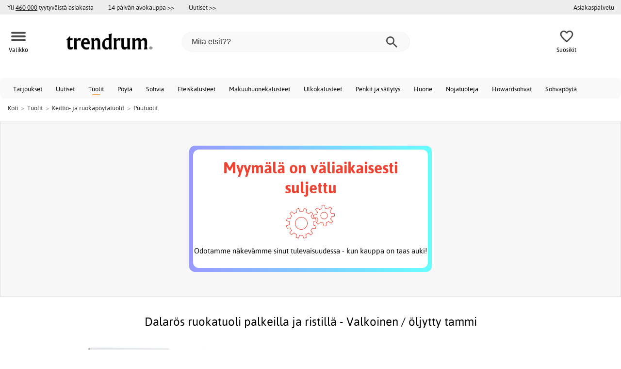

--- FILE ---
content_type: text/html; charset=iso-8859-1
request_url: https://www.trendrum.fi/dalar%C3%B6s-ruokatuoli-palkeilla-ja-ristill%C3%A4-valkoinen-%C3%B6ljytty-tammi
body_size: 22870
content:
<!DOCTYPE html>
<html xmlns="http://www.w3.org/1999/xhtml"
xmlns:og="http://opengraphprotocol.org/schema/"
xmlns:fb="http://www.facebook.com/2008/fbml" dir="ltr" lang="fi">
<head>



<!--cache bof product-34583 2026-01-21 06:30:50 https://www.trendrum.fi/product-34583/dalar%C3%B6s-ruokatuoli-palkeilla-ja-ristill%C3%A4-valkoinen-%C3%B6ljytty-tammi--><meta http-equiv="Content-Type" content="text/html; charset=iso-8859-1" />
<title>Dalarös ruokatuoli palkeilla ja ristillä - Valkoinen / öljytty tammi - Puutuolit - Trendrum.fi</title>
<meta name="viewport" content="width=device-width, initial-scale=1"/><meta name="description" content="Osta Dalarös ruokatuoli palkeilla ja ristillä - Valkoinen / öljytty tammi! Dalarös-tuolissa on valkoset kehykset ja palkit. Laadukkaassa tuolissa on ajankohtainen valkoinen rasti. Voit vapaasti sovittaa yhteen saman sarjaan kuuluvien Dalarös-ruokapöytien kanssa.Tekniset tiedot: Suunnittelu: Valkoinen Huonekalusarja:..." />
<meta http-equiv="imagetoolbar" content="no" />
<meta name="author" content="Trendrum.fi" />
<meta name="generator" content="" />
<link rel="apple-touch-icon" sizes="57x57" href="/favicon/trendrum.se/apple-touch-icon-57x57.png">
<link rel="apple-touch-icon" sizes="60x60" href="/favicon/trendrum.se/apple-touch-icon-60x60.png">
<link rel="apple-touch-icon" sizes="72x72" href="/favicon/trendrum.se/apple-touch-icon-72x72.png">
<link rel="apple-touch-icon" sizes="76x76" href="/favicon/trendrum.se/apple-touch-icon-76x76.png">
<link rel="apple-touch-icon" sizes="114x114" href="/favicon/trendrum.se/apple-touch-icon-114x114.png">
<link rel="apple-touch-icon" sizes="120x120" href="/favicon/trendrum.se/apple-touch-icon-120x120.png">
<link rel="apple-touch-icon" sizes="144x144" href="/favicon/trendrum.se/apple-touch-icon-144x144.png">
<link rel="apple-touch-icon" sizes="152x152" href="/favicon/trendrum.se/apple-touch-icon-152x152.png">
<link rel="apple-touch-icon" sizes="180x180" href="/favicon/trendrum.se/apple-touch-icon-180x180.png">
<link rel="icon" type="image/png" href="/favicon/trendrum.se/favicon-32x32.png" sizes="32x32">
<link rel="icon" type="image/png" href="/favicon/trendrum.se/android-chrome-192x192.png" sizes="192x192">
<link rel="icon" type="image/png" href="/favicon/trendrum.se/favicon-96x96.png" sizes="96x96">
<link rel="icon" type="image/png" href="/favicon/trendrum.se/favicon-16x16.png" sizes="16x16">
<meta name="msapplication-TileColor" content="#ffffff">
<meta name="msapplication-TileImage" content="/favicon/trendrum.se/mstile-144x144.png">
<meta name="theme-color" content="#E2DED5"><link rel="stylesheet" type="text/css" href="/includes/templates/template_ai/css/fontface.css" /><link rel="preload" href="/includes/templates/template_ai/fonts/Asap/asap-regular-webfont.woff2" as="font" type="font/woff2" crossorigin>
<link rel="preload" href="/includes/templates/template_ai/fonts/Asap/asap-bold-webfont.woff2" as="font" type="font/woff2" crossorigin>
<link rel="preload" href="/includes/templates/template_ai/fonts/Asap/asap-bolditalic-webfont.woff2" as="font" type="font/woff2" crossorigin>
<link rel="preload" href="/includes/templates/template_ai/fonts/Asap/asap-italic-webfont.woff2" as="font" type="font/woff2" crossorigin>
<link rel="stylesheet" type="text/css" href="//www.trendrum.fi/min/?g=cb216b3304411149e5e705783f986a2b7997b033.css&amp;1764941907" />


<meta property="og:title" content="Dalarös ruokatuoli palkeilla ja ristillä - Valkoinen / öljytty tammi - Puutuolit - Trendrum.fi"/>
<meta property="og:description" content="Osta Dalarös ruokatuoli palkeilla ja ristillä - Valkoinen / öljytty tammi! Dalarös-tuolissa on valkoset kehykset ja palkit. Laadukkaassa tuolissa on ajankohtainen valkoinen rasti. Voit vapaasti sovittaa yhteen saman sarjaan kuuluvien Dalarös-ruokapöytien kanssa.Tekniset tiedot: Suunnittelu: Valkoinen Huonekalusarja:..."/>
<meta property="og:type" content="product"/>
<meta property="og:image" content="https://cdn.trendrum.fi/img/8e/ac/5d/9e/508x919/8eac5d9eb765a07e166a1607903a5142a1.jpg"/>
<meta property="og:site_name" content="Trendrum.fi"/>
<link rel="canonical" href="https://www.trendrum.fi/dalar%C3%B6s-ruokatuoli-palkeilla-ja-ristill%C3%A4-valkoinen-%C3%B6ljytty-tammi-huonekalujen-hoitosarja-tekstiileille"/>
<meta property="fb:admins" content="" /><meta property="fb:app_id" content="" /><script>
	dl = { 
		site_id: "5",
		currency: "EUR",
		page_type: "product_info",
		page_type_key: "products_id",
		page_type_id: "34583",
		product_recommendations: ["34860","34844","34845","55851","34852","58580"],
		tid: "34583",
		products_name: "Dalarös ruokatuoli palkeilla ja ristillä - Valkoinen / öljytty tammi",
		products_price_ex : 145.1532,
		products_price_inc : 0,
		base_products_price_inc : 0,
		products_image : "https://cdn.trendrum.fi/img/8e/ac/5d/9e/508x919/8eac5d9eb765a07e166a1607903a5142a1.jpg",
		products_url : "https://www.trendrum.fi/dalar%C3%B6s-ruokatuoli-palkeilla-ja-ristill%C3%A4-valkoinen-%C3%B6ljytty-tammi-huonekalujen-hoitosarja-tekstiileille",
		products_model : "M5-1715-Dalarös",
		products_category_1: "Tuolit",
		products_category_2: "Keittiö- ja ruokapöytätuolit",
		products_category_3: "Puutuolit",
		products_categories : ["Tuolit","Keittiö- ja ruokapöytätuolit","Puutuolit"] 
	}
</script><!--ANALYTICS_HTML--><script>uhistory = {};</script><script>dl.trck = true;</script><!-- Global site tag (gtag.js) - Google Ads: 306767651 -->
        <script async src="https://www.googletagmanager.com/gtag/js?id=AW-306767651"></script>
        <script>
            window.dataLayer = window.dataLayer || [];
            function gtag(){dataLayer.push(arguments);}
            gtag('js', new Date());
            
                        gtag("consent", "default", {
    "ad_storage": "denied",
    "analytics_storage": "denied",
    "ad_user_data": "denied",
    "ad_personalization": "denied"
});
                        
            
                gtag('config', 'AW-306767651',{
                allow_enhanced_conversions: 'true',
                cookie_domain: '.www.trendrum.fi'});
                
            
                    gtag('config', 'UA-206628633-1',{
                anonymize_ip: 'true',
                site_speed_sample_rate: 100,
                cookie_domain: '.www.trendrum.fi',
                cookie_prefix: 'UA'});
                    
            
            gtag('config', 'G-XMK4KVVF11',{
                link_attribution: 'true',
                anonymize_ip: 'true',
                site_speed_sample_rate: 100,
                cookie_domain: '.www.trendrum.fi',
                cookie_prefix: 'GA4'});
            
            
        gtag('event', 'page_view',
            {'send_to': 'AW-306767651', 'ecomm_prodid': '34583','ecomm_pagetype':'product','ecomm_rec_prodid': dl.product_recommendations,'ecomm_pvalue': ,'ecomm_totalvalue': ,'count_visited_products': '','count_visited_prod_or_cat': '0','allow_rm': 'pending'}
        );
        
                        gtag('event', 'view_item', {
                send_to: "UA-206628633-1",
                currency: dl.currency,
                value: dl.products_price_ex,
                items: [ {
                id: "34583",
                name: dl.products_name,
                price: dl.products_price_ex,
                currency: dl.currency,
                quantity: 1,
                category: "Tuolit/Keittiö- ja ruokapöytätuolit"}
                ]});
            
            var gtag_active = true;
                gtag('event', 'view_item', {
                send_to: "G-XMK4KVVF11",
                currency: dl.currency,
                value: dl.products_price_ex,
                items: [ {
                index: 0,
                item_id: "34583",
                item_name: dl.products_name,
                price: dl.products_price_ex,
                currency: dl.currency,
                quantity: 1,
                item_category: "Keittiö- ja ruokapöytätuolit",
                item_category2: "Tuolit"}
                ]});
            
        </script>
    </head>


<body class="winter" id="productinfoBody">
<!--GTM_BODY--><div id="pad_top"><div class="customer_info_row"><div class="center_menu"><div class="top_bar_arg_holder"><div class="arg secondary desktop">Yli <span style="text-decoration:underline;">460 000</span> tyytyväistä asiakasta</div></div><div class="top_bar_links_holder"><div class="arg top_bar_link new divhref" href="/kopvillkor#return_policy">14 päivän avokauppa >></div><div class="arg top_bar_link new divhref" href="/?aggregation=all&filter=-new&sort_order=1">Uutiset >></div></div><div class="top_bar_drop_holder"><div id="dropMenuWrapper">
       <div id="dropMenu">
          <ul class="level1"><li><a href="/contact_us"><div class="mobile_contact_text">Asiakaspalvelu</div><div class="mobile_contact_button"></div></a></li>     
          </ul>
  </div>
   
</div></div></div></div><div id="float_menu"><div class="center_menu"><div class="logo_top_row"><div class="top_button_holder top_menu_button_holder"><div class="top_menu_button top_button"><span class="top_icon_holder svg_menu_button"><svg viewBox="0 0 199.39 124.52" fill="#494949" width="30" height="30" ><g><g><path d="M12.51,74.76c1.55,0,3.09,0,4.64,0c4.24,0,8.48,0,12.72,0c6.24,0,12.48,0,18.72,0c7.65,0,15.3,0,22.96,0 c8.34,0,16.68,0,25.03,0c8.42,0,16.84,0,25.26,0c7.89,0,15.78,0,23.67,0c6.64,0,13.27,0,19.91,0c4.8,0,9.59,0,14.39,0 c2.26,0,4.52,0.02,6.78,0c0.1,0,0.2,0,0.29,0c3.21,0,6.57-1.39,8.84-3.66c2.17-2.17,3.8-5.73,3.66-8.84 c-0.14-3.23-1.21-6.59-3.66-8.84c-2.45-2.25-5.45-3.66-8.84-3.66c-1.55,0-3.09,0-4.64,0c-4.24,0-8.48,0-12.72,0 c-6.24,0-12.48,0-18.72,0c-7.65,0-15.3,0-22.96,0c-8.34,0-16.68,0-25.03,0c-8.42,0-16.84,0-25.26,0c-7.89,0-15.78,0-23.67,0 c-6.64,0-13.27,0-19.91,0c-4.8,0-9.59,0-14.39,0c-2.26,0-4.52-0.02-6.78,0c-0.1,0-0.2,0-0.29,0c-3.21,0-6.57,1.39-8.84,3.66 c-2.17,2.17-3.8,5.73-3.66,8.84c0.14,3.23,1.21,6.59,3.66,8.84C6.12,73.35,9.12,74.76,12.51,74.76L12.51,74.76z"></path></g></g><g><g><path d="M12.51,124.51c1.55,0,3.09,0,4.64,0c4.24,0,8.48,0,12.72,0c6.24,0,12.48,0,18.72,0c7.65,0,15.3,0,22.96,0 c8.34,0,16.68,0,25.03,0c8.42,0,16.84,0,25.26,0c7.89,0,15.78,0,23.67,0c6.64,0,13.27,0,19.91,0c4.8,0,9.59,0,14.39,0 c2.26,0,4.52,0.02,6.78,0c0.1,0,0.2,0,0.29,0c3.21,0,6.57-1.39,8.84-3.66c2.17-2.17,3.8-5.73,3.66-8.84 c-0.14-3.23-1.21-6.59-3.66-8.84c-2.45-2.25-5.45-3.66-8.84-3.66c-1.55,0-3.09,0-4.64,0c-4.24,0-8.48,0-12.72,0 c-6.24,0-12.48,0-18.72,0c-7.65,0-15.3,0-22.96,0c-8.34,0-16.68,0-25.03,0c-8.42,0-16.84,0-25.26,0c-7.89,0-15.78,0-23.67,0 c-6.64,0-13.27,0-19.91,0c-4.8,0-9.59,0-14.39,0c-2.26,0-4.52-0.02-6.78,0c-0.1,0-0.2,0-0.29,0c-3.21,0-6.57,1.39-8.84,3.66 c-2.17,2.17-3.8,5.73-3.66,8.84c0.14,3.23,1.21,6.59,3.66,8.84C6.12,123.1,9.12,124.51,12.51,124.51L12.51,124.51z"></path></g></g><g><g><path d="M12.51,25.01c1.55,0,3.09,0,4.64,0c4.24,0,8.48,0,12.72,0c6.24,0,12.48,0,18.72,0c7.65,0,15.3,0,22.96,0 c8.34,0,16.68,0,25.03,0c8.42,0,16.84,0,25.26,0c7.89,0,15.78,0,23.67,0c6.64,0,13.27,0,19.91,0c4.8,0,9.59,0,14.39,0 c2.26,0,4.52,0.02,6.78,0c0.1,0,0.2,0,0.29,0c3.21,0,6.57-1.39,8.84-3.66c2.17-2.17,3.8-5.73,3.66-8.84 c-0.14-3.23-1.21-6.59-3.66-8.84c-2.45-2.25-5.45-3.66-8.84-3.66c-1.55,0-3.09,0-4.64,0c-4.24,0-8.48,0-12.72,0 c-6.24,0-12.48,0-18.72,0c-7.65,0-15.3,0-22.96,0c-8.34,0-16.68,0-25.03,0c-8.42,0-16.84,0-25.26,0c-7.89,0-15.78,0-23.67,0 c-6.64,0-13.27,0-19.91,0c-4.8,0-9.59,0-14.39,0c-2.26,0-4.52-0.02-6.78,0c-0.1,0-0.2,0-0.29,0c-3.21,0-6.57,1.39-8.84,3.66 C1.5,5.84-0.13,9.4,0.01,12.51c0.14,3.23,1.21,6.59,3.66,8.84C6.12,23.59,9.12,25.01,12.51,25.01L12.51,25.01z"></path></g></g></svg></span><span class="text">Valikko</span></div></div><div class="top_button_holder top_search_button_holder"><span class="top_button"><span class="top_icon_holder svg_search_button"><svg viewBox="0 0 32 32" version="1.1" fill="#494949" width="30" height="30" ><g stroke-width="1" stroke="none" fill-rule="evenodd" fill="#494949" ><g fill-rule="nonzero"><g><g><path d="M22.7927273,20.1149091 L21.3338182,20.1149091 L20.7869091,19.6567273 C22.5178182,17.5549091 23.6130909,14.9032727 23.6130909,11.8850909 C23.6130909,5.30327273 18.3243636,0 11.7614545,0 C5.28872727,0 0,5.30327273 0,11.8850909 C0,18.4683636 5.28727273,23.7716364 11.8516364,23.7716364 C14.7694545,23.7716364 17.504,22.6734545 19.6014545,20.9367273 L20.1483636,21.3949091 L20.1483636,22.8567273 L29.2654545,32 L32,29.2567273 L22.7927273,20.1149091 Z M11.8516364,20.1149091 C7.29309091,20.1149091 3.648,16.4567273 3.648,11.8850909 C3.648,7.31490909 7.29309091,3.65672727 11.8516364,3.65672727 C16.4101818,3.65672727 20.0581818,7.31636364 20.0581818,11.8850909 C20.0581818,16.4567273 16.4116364,20.1149091 11.8545455,20.1149091 L11.8516364,20.1149091 Z"></path></g></g></g></g></svg></span><span class="text">Hae</span></span></div><div class="top_button_holder top_filter_button_holder"><span class="top_button"><span class="top_filter_icon svg_filter_button">
										<svg viewBox="0 0 48 48" xmlns="http://www.w3.org/2000/svg" fill="#494949" width="30" height="30" ><g stroke-width="0"></g><g stroke-linecap="round" stroke-linejoin="round"></g><g> <title>filter-horizontal</title> <g id="Layer_2" data-name="Layer 2"> <g id="invisible_box" data-name="invisible box"> <rect width="48" height="48" fill="none"></rect> </g> <g id="icons_Q2" data-name="icons Q2"> <path d="M41.8,8H21.7A6.2,6.2,0,0,0,16,4a6,6,0,0,0-5.6,4H6.2A2.1,2.1,0,0,0,4,10a2.1,2.1,0,0,0,2.2,2h4.2A6,6,0,0,0,16,16a6.2,6.2,0,0,0,5.7-4H41.8A2.1,2.1,0,0,0,44,10,2.1,2.1,0,0,0,41.8,8ZM16,12a2,2,0,1,1,2-2A2,2,0,0,1,16,12Z"></path> <path d="M41.8,22H37.7A6.2,6.2,0,0,0,32,18a6,6,0,0,0-5.6,4H6.2a2,2,0,1,0,0,4H26.4A6,6,0,0,0,32,30a6.2,6.2,0,0,0,5.7-4h4.1a2,2,0,1,0,0-4ZM32,26a2,2,0,1,1,2-2A2,2,0,0,1,32,26Z"></path> <path d="M41.8,36H24.7A6.2,6.2,0,0,0,19,32a6,6,0,0,0-5.6,4H6.2a2,2,0,1,0,0,4h7.2A6,6,0,0,0,19,44a6.2,6.2,0,0,0,5.7-4H41.8a2,2,0,1,0,0-4ZM19,40a2,2,0,1,1,2-2A2,2,0,0,1,19,40Z"></path> </g> </g> </g></svg>

										</span><span class="text">Suodatin</span></span></div><a href="/" class="mobile_logo_container"><div class="mobile_logo"><img src="/images/logo/logo_trendrum_250w.png" alt="Trendrum.fi"></div></a><a href="/" class="desktop_logo_container"><div class="desktop_logo"><img src="/images/logo/logo_trendrum_250w.png" alt="Trendrum.fi"></div></a><div class="search_holder"><div class="search_container"><div id="SearchBar" class="search_bar"><form name="quick_find_header" action="https://www.trendrum.fi/index.php?main_page=advanced_search_result" method="get" id="ajaxSearchForm"><input type="hidden" name="main_page" value="advanced_search_result" /><span id="product_records" number="10"></span><input type="text" name="keyword" class="searchboxinput" target=".suggestions" autocomplete="off" size="6" placeholder="Mitä etsit??" aria-label="Mitä etsit??" /><div class="search_button_holder"><button class="search_button" type="submit"><span class="search_button_icon"><svg viewBox="0 0 32 32" version="1.1"  fill="#494949" width="23" height="23" ><g stroke-width="1" stroke="none" fill-rule="evenodd" fill="#494949" ><g fill-rule="nonzero"><g><g><path d="M22.7927273,20.1149091 L21.3338182,20.1149091 L20.7869091,19.6567273 C22.5178182,17.5549091 23.6130909,14.9032727 23.6130909,11.8850909 C23.6130909,5.30327273 18.3243636,0 11.7614545,0 C5.28872727,0 0,5.30327273 0,11.8850909 C0,18.4683636 5.28727273,23.7716364 11.8516364,23.7716364 C14.7694545,23.7716364 17.504,22.6734545 19.6014545,20.9367273 L20.1483636,21.3949091 L20.1483636,22.8567273 L29.2654545,32 L32,29.2567273 L22.7927273,20.1149091 Z M11.8516364,20.1149091 C7.29309091,20.1149091 3.648,16.4567273 3.648,11.8850909 C3.648,7.31490909 7.29309091,3.65672727 11.8516364,3.65672727 C16.4101818,3.65672727 20.0581818,7.31636364 20.0581818,11.8850909 C20.0581818,16.4567273 16.4116364,20.1149091 11.8545455,20.1149091 L11.8516364,20.1149091 Z"></path></g></g></g></g></svg></span></button><button class="close_search_button ajaxSearchClose" type="submit"><span class="svg_close_search_button_icon">
								    	<svg viewBox="0 0 20 20" version="1.1"><g stroke-width="1" stroke="none" fill-rule="evenodd" fill="none"><g fill-rule="nonzero" fill="#333"><polygon points="20 2 18 0 10 8 2 0 0 2 8 10 0 18 2 20 10 12 18 20 20 18 12 10"></polygon></g></g></svg>
								    </span></button></div></form></div><div class="suggestions"></div></div></div><div class="top_button_holder top_fav_button_holder divhref" href="/list" >
											<div class=" top_button top_button" ><span class="top_icon_holder svg_fav_button"><svg xmlns="http://www.w3.org/2000/svg" fill="#494949" focusable="false" aria-hidden="true" width="32" height="32" viewBox="0 0 24 24"><path d="M16.5 3c-1.74 0-3.41.81-4.5 2.09C10.91 3.81 9.24 3 7.5 3 4.42 3 2 5.42 2 8.5c0 3.78 3.4 6.86 8.55 11.54L12 21.35l1.45-1.32C18.6 15.36 22 12.28 22 8.5 22 5.42 19.58 3 16.5 3m-4.4 15.55-.1.1-.1-.1C7.14 14.24 4 11.39 4 8.5 4 6.5 5.5 5 7.5 5c1.54 0 3.04.99 3.57 2.36h1.87C13.46 5.99 14.96 5 16.5 5c2 0 3.5 1.5 3.5 3.5 0 2.89-3.14 5.74-7.9 10.05"/></svg><span class="fav_count_badge"></span></span><span class="text">Suosikit</span></div>

											</div><div class="top_button_holder divhref" id="top_cart_container">
													
												</div></div></div></div>
		</div><div class="search_holder_row"><input class="search_holder_row_input" size="6" placeholder="Mitä etsit??" aria-label="Mitä etsit??"/><div class="search_button_holder"><button class="search_button" type="submit"><span class="search_button_icon"><svg viewBox="0 0 32 32" version="1.1"  fill="#494949" width="23" height="23" ><g stroke-width="1" stroke="none" fill-rule="evenodd" fill="#494949" ><g fill-rule="nonzero"><g><g><path d="M22.7927273,20.1149091 L21.3338182,20.1149091 L20.7869091,19.6567273 C22.5178182,17.5549091 23.6130909,14.9032727 23.6130909,11.8850909 C23.6130909,5.30327273 18.3243636,0 11.7614545,0 C5.28872727,0 0,5.30327273 0,11.8850909 C0,18.4683636 5.28727273,23.7716364 11.8516364,23.7716364 C14.7694545,23.7716364 17.504,22.6734545 19.6014545,20.9367273 L20.1483636,21.3949091 L20.1483636,22.8567273 L29.2654545,32 L32,29.2567273 L22.7927273,20.1149091 Z M11.8516364,20.1149091 C7.29309091,20.1149091 3.648,16.4567273 3.648,11.8850909 C3.648,7.31490909 7.29309091,3.65672727 11.8516364,3.65672727 C16.4101818,3.65672727 20.0581818,7.31636364 20.0581818,11.8850909 C20.0581818,16.4567273 16.4116364,20.1149091 11.8545455,20.1149091 L11.8516364,20.1149091 Z"></path></g></g></g></g></svg></span></button><button class="close_search_button ajaxSearchClose" type="submit"><span class="svg_close_search_button_icon">
								    	<svg viewBox="0 0 20 20" version="1.1"><g stroke-width="1" stroke="none" fill-rule="evenodd" fill="none"><g fill-rule="nonzero" fill="#333"><polygon points="20 2 18 0 10 8 2 0 0 2 8 10 0 18 2 20 10 12 18 20 20 18 12 10"></polygon></g></g></svg>
								    </span></button></div></div>
<!--bof-header logo and navigation display-->
 
<div id="leftshaddow"><div id="mainWrapper" site_id="5" category_id="1985" products_id="34583" >
				<div class="top_menu"> 
					<div class="navbar"><div class="cat_menu"><ul class="nav"><li class="">
									<div class="pop_up_cat_wrapper">
										<a href="/?aggregation=all&filter=-special" a_cat="specials" p_cat="0" class="menulink top">Tarjoukset</a>
										</div>
										</li><li class="">
									<div class="pop_up_cat_wrapper">
										<a href="/?aggregation=all&filter=-new&sort_order=1" a_cat="news" p_cat="0" class="menulink top">Uutiset</a>
										</div>
										</li><li class="">
							<div class="pop_up_cat_wrapper">
								<a href="/tuolit" a_cat="1858" p_cat="0" class="menulink top">Tuolit</a>
								</div>
								</li><li class="">
							<div class="pop_up_cat_wrapper">
								<a href="/p%C3%B6yt%C3%A4" a_cat="1857" p_cat="0" class="menulink top">Pöytä</a>
								</div>
								</li><li class="">
							<div class="pop_up_cat_wrapper">
								<a href="/sohvia" a_cat="1846" p_cat="0" class="menulink top">Sohvia</a>
								</div>
								</li><li class="">
							<div class="pop_up_cat_wrapper">
								<a href="/eteiskalusteet" a_cat="1883" p_cat="0" class="menulink top">Eteiskalusteet</a>
								</div>
								</li><li class="">
							<div class="pop_up_cat_wrapper">
								<a href="/makuuhuonekalusteet" a_cat="1873" p_cat="0" class="menulink top">Makuuhuonekalusteet</a>
								</div>
								</li><li class="">
							<div class="pop_up_cat_wrapper">
								<a href="/ulkokalusteet" a_cat="1920" p_cat="0" class="menulink top">Ulkokalusteet</a>
								</div>
								</li><li class="">
							<div class="pop_up_cat_wrapper">
								<a href="/penkit-ja-s%C3%A4ilytys" a_cat="1887" p_cat="0" class="menulink top">Penkit ja säilytys</a>
								</div>
								</li><li class="">
							<div class="pop_up_cat_wrapper">
								<a href="/huone" a_cat="2247" p_cat="0" class="menulink top">Huone</a>
								</div>
								</li><li class="">
							<div class="pop_up_cat_wrapper">
								<a href="/nojatuoleja" a_cat="1845" p_cat="0" class="menulink top">Nojatuoleja</a>
								</div>
								</li><li class="">
							<div class="pop_up_cat_wrapper">
								<a href="/howard-sohvat" a_cat="1859" p_cat="1846" class="menulink top">Howardsohvat</a>
								</div>
								</li><li class="">
							<div class="pop_up_cat_wrapper">
								<a href="/sohvap%C3%B6yti%C3%A4" a_cat="1847" p_cat="1857" class="menulink top">Sohvapöytä</a>
								</div>
								</li><li class="">
							<div class="pop_up_cat_wrapper">
								<a href="/s%C3%A4ngyt" a_cat="1885" p_cat="1873" class="menulink top">Sängyt</a>
								</div>
								</li><li class="">
							<div class="pop_up_cat_wrapper">
								<a href="/toimistohuonekalut" a_cat="1977" p_cat="0" class="menulink top">Toimistohuonekalu</a>
								</div>
								</li><li class="">
							<div class="pop_up_cat_wrapper">
								<a href="/mattoja" a_cat="1955" p_cat="0" class="menulink top">Mattoja</a>
								</div>
								</li><li class="">
							<div class="pop_up_cat_wrapper">
								<a href="/hyllyt" a_cat="1881" p_cat="1887" class="menulink top">Hyllyt ja kaapit</a>
								</div>
								</li><li class="">
							<div class="pop_up_cat_wrapper">
								<a href="/lampaannahkaiset-nojatuolit" a_cat="2369" p_cat="1845" class="menulink top">Lampaannahkaiset nojatuolit</a>
								</div>
								</li><li class="">
							<div class="pop_up_cat_wrapper">
								<a href="/ruokailuryhm%C3%A4t" a_cat="1950" p_cat="0" class="menulink top">Ruokaryhmät</a>
								</div>
								</li></ul><a href="#" class="mobile_menu_button"></a></div></div>				 </div> 
				 											<div class="crumbholder"><div id="navBreadCrumb"><span class="home count4" type="home">  <a href="/">Koti</a><span class="bcsep">&gt;</span></span><span class="index count4" type="index"><span><a href="/tuolit"><span>Tuolit</span></a></span><span class="bcsep">&gt;</span></span><span class="index count4" type="index"><span><a href="/keitti%C3%B6-ja-ruokap%C3%B6yt%C3%A4tuolit"><span>Keittiö- ja ruokapöytätuolit</span></a></span><span class="bcsep">&gt;</span></span><span class="index count4" type="index"><span><a href="/puutuolit"><span>Puutuolit</span></a></span></span></div></div>
					
  <div width="999" border="0" cellspacing="0" cellpadding="0" id="contentMainWrapper" summary="content">
<div class="top_level_menu" style="display:none;"><div id="left_menu_categories" style="display:"><ul class="jqNavigation"><li class=" normal  nonexp top">
																					<a href="/?aggregation=all&filter=-special" a_cat="specials" class="menulink"><span class="name">Tarjoukset</span></a></li><li class=" normal  nonexp top">
																					<a href="/?aggregation=all&filter=-new&sort_order=1" a_cat="news" class="menulink"><span class="name">Uutiset</span></a></li><li class=" normal  exp top">
																					<a href="/sisustus" a_cat="1947" class="menulink"><span class="name">Sisustus</span></a><span id="cat_1947" class="toggle expandable"></span></li><li class=" normal  exp top">
																					<a href="/tuolit" a_cat="1858" class="menulink"><span class="name">Tuolit</span></a><span id="cat_1858" class="toggle expandable"></span></li><li class=" normal  nonexp top">
																					<a href="/varastossa-nopeaa-toimitusta-varten" a_cat="2376" class="menulink"><span class="name">Varastossa nopeaa toimitusta varten</span></a></li><li class=" normal  exp top">
																					<a href="/p%C3%B6yt%C3%A4" a_cat="1857" class="menulink"><span class="name">Pöytä</span></a><span id="cat_1857" class="toggle expandable"></span></li><li class=" normal  exp top">
																					<a href="/sohvia" a_cat="1846" class="menulink"><span class="name">Sohvia</span></a><span id="cat_1846" class="toggle expandable"></span></li><li class=" normal  exp top">
																					<a href="/eteiskalusteet" a_cat="1883" class="menulink"><span class="name">Eteiskalusteet</span></a><span id="cat_1883" class="toggle expandable"></span></li><li class=" normal  exp top">
																					<a href="/ravintolakalusteet" a_cat="2153" class="menulink"><span class="name">Ravintolakalusteet</span></a><span id="cat_2153" class="toggle expandable"></span></li><li class=" normal  exp top">
																					<a href="/makuuhuonekalusteet" a_cat="1873" class="menulink"><span class="name">Makuuhuonekalusteet</span></a><span id="cat_1873" class="toggle expandable"></span></li><li class=" normal  exp top">
																					<a href="/ulkokalusteet" a_cat="1920" class="menulink"><span class="name">Ulkokalusteet</span></a><span id="cat_1920" class="toggle expandable"></span></li><li class=" normal  exp top">
																					<a href="/penkit-ja-s%C3%A4ilytys" a_cat="1887" class="menulink"><span class="name">Penkit ja säilytys</span></a><span id="cat_1887" class="toggle expandable"></span></li><li class=" normal  exp top">
																					<a href="/nojatuoleja" a_cat="1845" class="menulink"><span class="name">Nojatuoleja</span></a><span id="cat_1845" class="toggle expandable"></span></li><li class=" normal  exp top">
																					<a href="/toimistohuonekalut" a_cat="1977" class="menulink"><span class="name">Toimistohuonekalut</span></a><span id="cat_1977" class="toggle expandable"></span></li><li class=" normal  exp top">
																					<a href="/mattoja" a_cat="1955" class="menulink"><span class="name">Mattoja</span></a><span id="cat_1955" class="toggle expandable"></span></li><li class=" normal  exp top">
																					<a href="/keitti%C3%B6" a_cat="2354" class="menulink"><span class="name">Keittiö</span></a><span id="cat_2354" class="toggle expandable"></span></li><li class=" normal  exp top">
																					<a href="/lamput" a_cat="1949" class="menulink"><span class="name">Lamput</span></a><span id="cat_1949" class="toggle expandable"></span></li><li class=" normal  exp top">
																					<a href="/lastenkalusteet" a_cat="1980" class="menulink"><span class="name">Lastenkalusteet</span></a><span id="cat_1980" class="toggle expandable"></span></li><li class=" normal  nonexp top">
																					<a href="/ruokailuryhm%C3%A4t" a_cat="1950" class="menulink"><span class="name">Ruokailuryhmät</span></a></li><li class=" normal  exp top">
																					<a href="/tekstiilit" a_cat="2331" class="menulink"><span class="name">Tekstiilit</span></a><span id="cat_2331" class="toggle expandable"></span></li><li class=" normal  nonexp top">
																					<a href="/varaston-tyhjennys" a_cat="2333" class="menulink"><span class="name">Varaston tyhjennys</span></a></li><hr class="separator s"><li class=" tag  exp top">
																					<a href="/huone" a_cat="2247" class="menulink"><span class="name">Huone</span></a><span id="cat_2247" class="toggle expandable"></span></li><hr class="separator"/>  <li><div id="outlet_category_css" class="menulink divhref" href="/?aggregation=all&filter=-outlet">Outlet</div></li>
  <li><div id="all_category_css" class="menulink divhref" href="/?aggregation=all">Kaikki tuotteet</div></li>
  <li><a id="brands_css" class="menulink divhref" href="/brands">Tuotemerkit</a></li>
</ul></div>
</div><div class="categories_menu" ><div id="left_menu_categories" style="display:"><ul class="jqNavigation"><li class="on normal  exp top">
																					<a href="/tuolit" a_cat="1858" class="menulink on"><span class="name">Tuolit</span></a><span id="cat_1858" class="toggle expandable active"></span>
<ul id="cat_holder_1858">
<li class="on normal  exp">
																					<a href="/keitti%C3%B6-ja-ruokap%C3%B6yt%C3%A4tuolit" a_cat="1892" class="menulink on"><span class="name">Keittiö- ja ruokapöytätuolit</span></a><span id="cat_1892" class="toggle expandable active"></span>
<ul id="cat_holder_1892">
<li class=" normal  nonexp">
																					<a href="/metallituolit" a_cat="2043" class="menulink"><span class="name">Metallituolit</span></a></li><li class="on normal  nonexp">
																					<a href="/puutuolit" a_cat="1985" class="menulink on currentcat"><span class="name">Puutuolit</span></a></li><li class=" normal  nonexp">
																					<a href="/pehmustetut-tuolit" a_cat="1986" class="menulink"><span class="name">Pehmustetut tuolit</span></a></li><li class=" normal  nonexp">
																					<a href="/keinonahkaverhoillut-tuolit" a_cat="1987" class="menulink"><span class="name">Keinonahkaverhoillut tuolit</span></a></li><li class=" normal  nonexp">
																					<a href="/muut-tuolit" a_cat="2009" class="menulink"><span class="name">Muut tuolit</span></a></li><li class=" normal  nonexp">
																					<a href="/muovituolit" a_cat="1988" class="menulink"><span class="name">Muovituolit</span></a></li><li class=" normal  nonexp">
																					<a href="/metallialustaiset-tuolit" a_cat="1989" class="menulink"><span class="name">Metallialustaiset tuolit</span></a></li>        </ul>
</li><li class=" normal  nonexp">
																					<a href="/pinnatuolit" a_cat="1954" class="menulink"><span class="name">Pinnatuolit</span></a></li><li class=" normal  nonexp">
																					<a href="/karmituolit" a_cat="1974" class="menulink"><span class="name">Karmituolit</span></a></li><li class=" normal  nonexp">
																					<a href="/tuolit-taivutetusta-puusta" a_cat="2297" class="menulink"><span class="name">Tuolit taivutetusta puusta</span></a></li><li class=" normal  nonexp">
																					<a href="/penkit-s%C3%A4ilytyspenkit" a_cat="1903" class="menulink"><span class="name">Istuinpenkit</span></a></li><li class=" normal  exp">
																					<a href="/toimistotuolit" a_cat="1901" class="menulink"><span class="name">Toimistotuolit</span></a><span id="cat_1901" class="toggle expandable"></span></li><li class=" normal  nonexp">
																					<a href="/baarituolit" a_cat="1898" class="menulink"><span class="name">Baarituolit</span></a></li><li class=" normal  nonexp">
																					<a href="/jakkarat-pallit" a_cat="1982" class="menulink"><span class="name">Jakkarat / Pallit</span></a></li><li class=" normal  exp">
																					<a href="/ulkotuolit" a_cat="1921" class="menulink"><span class="name">Ulkotuolit</span></a><span id="cat_1921" class="toggle expandable"></span></li>    </ul>
</li></ul></div>
</div><div id="navColumnMain" style="width:100%">










<div class="centerColumn" id="productGeneral">









<div class="informationback">

<div class="informationbox">




    <div class="prod_holder_half" style="float:right;">
        <div class="infodisplay_headerbox">

		<h1>Dalarös ruokatuoli palkeilla ja ristillä - Valkoinen / öljytty tammi</h1>
			<div class="infodisplaybox_modelnr"><div class="itemmodel">Art: <span>34583</span> | PG: M5</div></div>		

        </div>
        
        
		 
		    <!-- bof: dgReviews-->

<!-- eof: also_purchased -->
            <!--eof Product date added/available -->			







        

    </div>

    
  <div class="prod_holder_half infodisplay_left">

        
		
		<!--bof Main Product Image -->
		
		<div class="infodisplay_mainimage centeredContent">
			<div class="p_wrap" id="productMainImage">
				<center><div class="p_images_holder additional_images"><div class="pimg_nav">
													<button class="pimg prev"></button>
													<div class="product_slideshow_holder">
												
														<div id="prod_slideshow" class="slides"><div class="prod_slide" id="slide-1">
									<span class="main_imgholder modal_image" group="imagegroup" title="Dalarös ruokatuoli palkeilla ja ristillä - Valkoinen / öljytty tammi" href="https://cdn.trendrum.fi/img/8e/ac/5d/9e/508x919/8eac5d9eb765a07e166a1607903a5142a1.jpg">
										
									<img src="https://cdn2.trendrum.fi/img/8e/ac/5d/9e/600x600/8eac5d9eb765a07e166a1607903a5142a1.jpg" alt="Dalarös ruokatuoli palkeilla ja ristillä - Valkoinen / öljytty tammi" title="Dalarös ruokatuoli palkeilla ja ristillä - Valkoinen / öljytty tammi" width="600" height="600" fetchpriority="high"  srcset="https://cdn2.trendrum.fi/img/8e/ac/5d/9e/600x600/8eac5d9eb765a07e166a1607903a5142a1.jpg 600w, https://cdn3.trendrum.fi/img/8e/ac/5d/9e/400x400/8eac5d9eb765a07e166a1607903a5142a1.jpg 400w, https://cdn3.trendrum.fi/img/8e/ac/5d/9e/300x300/8eac5d9eb765a07e166a1607903a5142a1.jpg 300w, https://cdn2.trendrum.fi/img/8e/ac/5d/9e/200x200/8eac5d9eb765a07e166a1607903a5142a1.jpg 200w"  /></span>
								</div><div class="prod_slide" id="slide-2">
									<span class="main_imgholder modal_image" group="imagegroup" title="" href="https://cdn2.trendrum.fi/images/uploads/1542446775.jpg">
										
									<img data-src="https://cdn.trendrum.fi/img/ee/4f/05/6d/600x600/ee4f056deb64c2ac0bad12a947789307b1.jpg" alt="Dalarös ruokatuoli palkeilla ja ristillä - Valkoinen / öljytty tammi" title="Dalarös ruokatuoli palkeilla ja ristillä - Valkoinen / öljytty tammi" width="600" height="600" fetchpriority="low"  data-srcset="https://cdn.trendrum.fi/img/ee/4f/05/6d/600x600/ee4f056deb64c2ac0bad12a947789307b1.jpg 600w, https://cdn.trendrum.fi/img/ee/4f/05/6d/400x400/ee4f056deb64c2ac0bad12a947789307b1.jpg 400w, https://cdn2.trendrum.fi/img/ee/4f/05/6d/300x300/ee4f056deb64c2ac0bad12a947789307b1.jpg 300w, https://cdn2.trendrum.fi/img/ee/4f/05/6d/200x200/ee4f056deb64c2ac0bad12a947789307b1.jpg 200w"  /></span>
								</div><div class="prod_slide" id="slide-3">
									<span class="main_imgholder modal_image" group="imagegroup" title="" href="https://cdn.trendrum.fi/images/uploads/1542446780.jpg">
										
									<img data-src="https://cdn2.trendrum.fi/img/09/ea/4c/0e/600x600/09ea4c0e6e79a12b0e30199bd0cbe4d9c1.jpg" alt="Dalarös ruokatuoli palkeilla ja ristillä - Valkoinen / öljytty tammi" title="Dalarös ruokatuoli palkeilla ja ristillä - Valkoinen / öljytty tammi" width="600" height="600" fetchpriority="low"  data-srcset="https://cdn2.trendrum.fi/img/09/ea/4c/0e/600x600/09ea4c0e6e79a12b0e30199bd0cbe4d9c1.jpg 600w, https://cdn2.trendrum.fi/img/09/ea/4c/0e/400x400/09ea4c0e6e79a12b0e30199bd0cbe4d9c1.jpg 400w, https://cdn2.trendrum.fi/img/09/ea/4c/0e/300x300/09ea4c0e6e79a12b0e30199bd0cbe4d9c1.jpg 300w, https://cdn3.trendrum.fi/img/09/ea/4c/0e/200x200/09ea4c0e6e79a12b0e30199bd0cbe4d9c1.jpg 200w"  /></span>
								</div><div class="prod_slide" id="slide-4">
									<span class="main_imgholder modal_image" group="imagegroup" title="" href="https://cdn2.trendrum.fi/images/uploads/1542447106.jpg">
										
									<img data-src="https://cdn.trendrum.fi/img/68/3f/6b/82/600x600/683f6b8201cac938db5dab15c565d44737.jpg" alt="Dalarös ruokatuoli palkeilla ja ristillä - Valkoinen / öljytty tammi" title="Dalarös ruokatuoli palkeilla ja ristillä - Valkoinen / öljytty tammi" width="600" height="600" fetchpriority="low"  data-srcset="https://cdn.trendrum.fi/img/68/3f/6b/82/600x600/683f6b8201cac938db5dab15c565d44737.jpg 600w, https://cdn2.trendrum.fi/img/68/3f/6b/82/400x400/683f6b8201cac938db5dab15c565d44737.jpg 400w, https://cdn.trendrum.fi/img/68/3f/6b/82/300x300/683f6b8201cac938db5dab15c565d44737.jpg 300w, https://cdn.trendrum.fi/img/68/3f/6b/82/200x200/683f6b8201cac938db5dab15c565d44737.jpg 200w"  /></span>
								</div><div class="prod_slide" id="slide-5">
									<span class="main_imgholder modal_image" group="imagegroup" title="" href="https://cdn3.trendrum.fi/images/uploads/1542446875.jpg">
										
									<img data-src="https://cdn2.trendrum.fi/img/8f/d4/fc/ec/600x600/8fd4fcec45309eeb6e668a54dff669f3b8.jpg" alt="Dalarös ruokatuoli palkeilla ja ristillä - Valkoinen / öljytty tammi" title="Dalarös ruokatuoli palkeilla ja ristillä - Valkoinen / öljytty tammi" width="600" height="600" fetchpriority="low"  data-srcset="https://cdn2.trendrum.fi/img/8f/d4/fc/ec/600x600/8fd4fcec45309eeb6e668a54dff669f3b8.jpg 600w, https://cdn2.trendrum.fi/img/8f/d4/fc/ec/400x400/8fd4fcec45309eeb6e668a54dff669f3b8.jpg 400w, https://cdn3.trendrum.fi/img/8f/d4/fc/ec/300x300/8fd4fcec45309eeb6e668a54dff669f3b8.jpg 300w, https://cdn3.trendrum.fi/img/8f/d4/fc/ec/200x200/8fd4fcec45309eeb6e668a54dff669f3b8.jpg 200w"  /></span>
								</div><div class="prod_slide" id="slide-6">
									<span class="main_imgholder modal_image" group="imagegroup" title="" href="https://cdn.trendrum.fi/images/uploads/1542447133.jpg">
										
									<img data-src="https://cdn2.trendrum.fi/img/30/fe/8f/d3/600x600/30fe8fd39414cd05c8d1ff962f32209adc.jpg" alt="Dalarös ruokatuoli palkeilla ja ristillä - Valkoinen / öljytty tammi" title="Dalarös ruokatuoli palkeilla ja ristillä - Valkoinen / öljytty tammi" width="600" height="600" fetchpriority="low"  data-srcset="https://cdn2.trendrum.fi/img/30/fe/8f/d3/600x600/30fe8fd39414cd05c8d1ff962f32209adc.jpg 600w, https://cdn.trendrum.fi/img/30/fe/8f/d3/400x400/30fe8fd39414cd05c8d1ff962f32209adc.jpg 400w, https://cdn3.trendrum.fi/img/30/fe/8f/d3/300x300/30fe8fd39414cd05c8d1ff962f32209adc.jpg 300w, https://cdn3.trendrum.fi/img/30/fe/8f/d3/200x200/30fe8fd39414cd05c8d1ff962f32209adc.jpg 200w"  /></span>
								</div></div>
													
													</div>
													<button class="pimg next"></button>
												</div><div class="slide_links_outer"><div class="slide_links"><span class="slide_link link-slide-1 " href="slide-1"><img src="https://cdn.trendrum.fi/img/8e/ac/5d/9e/90x90/8eac5d9eb765a07e166a1607903a5142a1.jpg" alt="Dalarös ruokatuoli palkeilla ja ristillä - Valkoinen / öljytty tammi" title="Dalarös ruokatuoli palkeilla ja ristillä - Valkoinen / öljytty tammi" width="90" height="90"  /></span><span class="slide_link link-slide-2 " href="slide-2"><img src="https://cdn.trendrum.fi/img/ee/4f/05/6d/90x90/ee4f056deb64c2ac0bad12a947789307b1.jpg" alt="Dalarös ruokatuoli palkeilla ja ristillä - Valkoinen / öljytty tammi" title="Dalarös ruokatuoli palkeilla ja ristillä - Valkoinen / öljytty tammi" width="90" height="90"  /></span><span class="slide_link link-slide-3 " href="slide-3"><img src="https://cdn.trendrum.fi/img/09/ea/4c/0e/90x90/09ea4c0e6e79a12b0e30199bd0cbe4d9c1.jpg" alt="Dalarös ruokatuoli palkeilla ja ristillä - Valkoinen / öljytty tammi" title="Dalarös ruokatuoli palkeilla ja ristillä - Valkoinen / öljytty tammi" width="90" height="90"  /></span><span class="slide_link link-slide-4 " href="slide-4"><img src="https://cdn.trendrum.fi/img/68/3f/6b/82/90x90/683f6b8201cac938db5dab15c565d44737.jpg" alt="Dalarös ruokatuoli palkeilla ja ristillä - Valkoinen / öljytty tammi" title="Dalarös ruokatuoli palkeilla ja ristillä - Valkoinen / öljytty tammi" width="90" height="90"  /></span><span class="slide_link link-slide-5 " href="slide-5"><img src="https://cdn2.trendrum.fi/img/8f/d4/fc/ec/90x90/8fd4fcec45309eeb6e668a54dff669f3b8.jpg" alt="Dalarös ruokatuoli palkeilla ja ristillä - Valkoinen / öljytty tammi" title="Dalarös ruokatuoli palkeilla ja ristillä - Valkoinen / öljytty tammi" width="90" height="90"  /></span><span class="slide_link link-slide-6 " href="slide-6"><img src="https://cdn3.trendrum.fi/img/30/fe/8f/d3/90x90/30fe8fd39414cd05c8d1ff962f32209adc.jpg" alt="Dalarös ruokatuoli palkeilla ja ristillä - Valkoinen / öljytty tammi" title="Dalarös ruokatuoli palkeilla ja ristillä - Valkoinen / öljytty tammi" width="90" height="90"  /></span></div></div></div></center><a href="https://cdn.trendrum.fi/img/8e/ac/5d/9e/508x919/8eac5d9eb765a07e166a1607903a5142a1.jpg" class="enlarge_image_link">Kuva tuotteesta Dalarös ruokatuoli palkeilla ja ristillä - Valkoinen / öljytty tammi</a>			<!--eof Main Product Image-->
				
			</div>
		</div>
			<!--bof Additional Product Images -->
			
		


		<!--eof Additional Product Images -->

                
                


<!--eof Tell a Friend button -->
		
				
		
			   

				  		
				
		<!--eof Reviews button and count -->


 
 		

					


    </div>
        
        
        
           
   
    

					  


<!--bof Product description -->








<div class="start_dynamic prod_holder_half"></div><div class="prod_holder_half  infodisplaybox_holder">
			<div class="infodisplaybox"><div class="products_description p_wrap">
                                            <div class="header products_description_header toggle_link active" shref=".products_description_content" ><div class="header_icon" style="width: 1.5em; height: 1.5em;"></div><span class="toggle_drop" >Tuotekuvaus:</span></div>
	                                            <div class="products_description_content content"><p>Dalarös-tuolissa on valkoset kehykset ja palkit. Laadukkaassa tuolissa on ajankohtainen valkoinen rasti. Voit vapaasti sovittaa yhteen saman sarjaan kuuluvien Dalarös-ruokapöytien kanssa.</p><p><strong>Tekniset tiedot:</strong></p><ul>	<li>Suunnittelu: Valkoinen</li>	<li>Huonekalusarja: Dalarös</li>	<li>Toimitetaan: osissa</li></ul><p><strong>Mitat:</strong></p><ul>	<li>Korkeus: 94 cm</li>	<li>Leveys: 43 cm</li>	<li>Syvyys: 45 cm</li>	<li>Istumakorkeus: 46 cm</li>	<li>Istumasyvyys: 42 cm</li></ul><p><strong>Hyödyllisiä linkkejä:</strong><ul><li><a class="media_link" href="https://www.trendrum.fi/skotselrad">Lue hoito-ohjeemme</a><br/></li></ul></p></div>
											</div></div>
		</div><div class="prod_holder_half  products_specifications_holder">
								<div class="products_specifications p_wrap">
									<div class="header toggle_link active" shref=".products_specification_content" ><div class="header_icon" style="width: 1.5em; height: 1.5em;"></div><span class="toggle_drop" >Tekniset tiedot</span></div>
									<div class="products_specification_content content">
									<div class="div_grid">
																 <div class="div_cell option">SKU:</div><div class="div_cell">TR34583</div><div class="div_cell option">ID:</div><div class="div_cell">34583</div><div class="div_cell option">Istuintyyppi:</div><div class="div_cell colspan_0">Ilman huonekaluverhoilua</div>
														</div>
									</div>
								</div> </div><div class="prod_holder_half  "><div class="prod_info_category p_wrap" id="prod_info_category"><div class="header toggle_link active" shref=".prod_info_category_content" ><span class="header_icon" style="width: 1.5em; height: 1.5em;"></span><span class="toggle_drop" >Luokat &amp; tunnisteet</span></div><div class="prod_info_category_content content"><div class="div_cell option">Tuotemerkki:</div><div class="div_cell"><a href="/trendrum">Trendrum</a></div><div class="div_grid">
												<div class="div_cell option">Tuoteluokka:</div><div class="div_cell"><span id="first_cat"></span><span class="products_categories_row2" type="cPath" tag_navid="1985" navval="_1858_1892_1985_" ><a href="/puutuolit">
																						<span >Puutuolit</span>
																					</a></span></div></div><div class="div_grid">
										<div class="div_cell option">Tunnisteet:</div><div class="div_cell"><span tag_navid="1892"><a href="/keitti%C3%B6-ja-ruokap%C3%B6yt%C3%A4tuolit"><span>Keittiö- ja ruokapöytätuolit</span></a></span>, <span tag_navid="1858"><a href="/tuolit"><span>Tuolit</span></a></span>, <span tag_navid="2245"><a href="/keitti%C3%B6kalusteet"><span>Keittiökalusteet</span></a></span>, <span tag_navid="2247"><a href="/huone"><span>Huone</span></a></span></div></div></div></div></div>
			




   

	




<!--eof Add to Cart Box-->







<!--bof Tell a Friend box -->








				




    


<!-- xsell_products //-->
<div class="prod_holder_half"><div class="b_wrap combo"><div class="centerBoxHeading_Also">Osta pakettina</div><div class="small_productListingOuterBox_holder combo"><a href="/dalar%C3%B6s-ruokailuryhm%C3%A4-180-cm-p%C3%B6yt%C3%A4-valkoinen-tammi-6-kpl-dalar%C3%B6s-kryss-ruokatuolia" class="productListingOuterBox" imp="products_id|63223" tid="63223"   pop="-2.0" item="63223" style="">
							
	  <div class="listingTop"></div><div class="listingProductImage"><img data-src="https://cdn.trendrum.fi/img/a0/45/5a/e1/300x300/a0455ae1fa6d8376269343e9827074a23d.jpg" alt="Dalarös-ruokailuryhmä 180 cm pöytä valkoinen/tammi + 6 kpl Dalarös kryss -ruokatuolia" title="Dalarös-ruokailuryhmä 180 cm pöytä valkoinen/tammi + 6 kpl Dalarös kryss -ruokatuolia" href="/dalar%C3%B6s-ruokailuryhm%C3%A4-180-cm-p%C3%B6yt%C3%A4-valkoinen-tammi-6-kpl-dalar%C3%B6s-kryss-ruokatuolia" class="listImageHref" width="300" height="300"  /></div><div class="listingInfo"><div class="itemTitle" href="/dalar%C3%B6s-ruokailuryhm%C3%A4-180-cm-p%C3%B6yt%C3%A4-valkoinen-tammi-6-kpl-dalar%C3%B6s-kryss-ruokatuolia" title="Dalarös-ruokailuryhmä 180 cm pöytä valkoinen/tammi + 6 kpl Dalarös kryss -ruokatuolia">Dalarös-ruokailuryhmä 180 cm pöytä valkoinen/tammi + 6 kpl Dalarös kryss -ruokatuolia</div><div class="itemDescription"></div></div><div class="listingRight"><div class="b_holder"><div class="extra_tag_holder"><div class="listing_stock_display ondemand"><div class="stock_status_icon ondemand"></div>Tilaustuote</div></div></div><div class="review_stars_prod_list"><span class="review_stars_prod_list_background"><img src="https://cdn2.trendrum.fi/images/includes_images/stars_5.png" alt="Asiakasarvio 4.83/5!" title="Asiakasarvio 4.83/5!" width="77" height="13"></span></div></div><div class="listingBottom"><div class="fav"></div></div>
					</a></div></div></div><div class="xsell-holder prod_holder_half"></div>					
					<!--eof Attributes Compare Module -->

				

<div class="prod_holder_half">
						<div class="customer_images p_wrap"><div class="header toggle_link active" shref=".customer_images_content">
							<span class="header_icon" style="width: 1.5em; height: 1.5em;"></span><span class="toggle_drop" >Asiakaskuvat</span></div>
							 <div class="customer_images_content content"><span  group="imagegroup_customer" class="modal_image imagegroup_customer_images" imp="reviews_id|30708" rid="30708" href="https://cdn3.trendrum.fi/img/e4/b4/3c/a9/429x429/e4b43ca9736227d4778c4e7f33a6da27af.jpg" title="Asiakaskuva Dalarös ruokatuoli palkeilla ja ristillä - Valkoinen / öljytty tammi"><img data-src="https://cdn.trendrum.fi/img/e4/b4/3c/a9/120x120/e4b43ca9736227d4778c4e7f33a6da27af.jpg" alt="Asiakaskuva Dalarös ruokatuoli palkeilla ja ristillä - Valkoinen / öljytty tammi" width="120" height="120" align="left" class="reviews_image"></span><span  group="imagegroup_customer" class="modal_image imagegroup_customer_images" imp="reviews_id|18968" rid="18968" href="https://cdn3.trendrum.fi/img/cb/31/98/09/750x750/cb31980924d37cb0e4af0f633818928ac5.jpg" title="Asiakaskuva Dalarös ruokatuoli palkeilla ja ristillä - Valkoinen / öljytty tammi"><img data-src="https://cdn.trendrum.fi/img/cb/31/98/09/120x120/cb31980924d37cb0e4af0f633818928ac5.jpg" alt="Asiakaskuva Dalarös ruokatuoli palkeilla ja ristillä - Valkoinen / öljytty tammi" width="120" height="120" align="left" class="reviews_image"></span><span  group="imagegroup_customer" class="modal_image imagegroup_customer_images" imp="reviews_id|16055" rid="16055" href="https://cdn3.trendrum.fi/img/8f/94/8b/93/750x750/8f948b93948cdd88afc356cc16cad99ce6.jpg" title="Asiakaskuva Dalarös ruokatuoli palkeilla ja ristillä - Valkoinen / öljytty tammi"><img data-src="https://cdn.trendrum.fi/img/8f/94/8b/93/120x120/8f948b93948cdd88afc356cc16cad99ce6.jpg" alt="Asiakaskuva Dalarös ruokatuoli palkeilla ja ristillä - Valkoinen / öljytty tammi" width="120" height="120" align="left" class="reviews_image"></span>
							</div></div>
					</div><div class="prod_holder_half">
						<div class="p_wrap top_reviews"><div class="header toggle_link active" shref=".top_reviews_content"><span class="header_icon" style="width: 1.5em; height: 1.5em;"></span><span class="toggle_drop" >Arvostelut</span>
							</div>
							<div class="review_store_test-wrapper" style="padding: 0 2rem 1.2rem 2rem"  data-more="Lue lisää" data-less="TEXT_READ_LESS" >
								<span  class="review_store_test" >Varmistamme, että tuote-arvostelumme tulevat todellisilta asiakkailta seuraavan prosessin avulla: Jokaisen toimitetun tilauksen jälkeen lähetämme asiakkaalle ainutlaatuisen linkin sähköpostitse. Tämän linkin kautta asiakas voi arvostella vain kyseiseen tilaukseen sisältyneet tuotteet – muita tuotteita ei voi arvostella saman linkin kautta. Arvostelusivulla asiakas voi myös arvioida meidät jälleenmyyjänä.
Tämä menetelmä takaa, että kaikki arvostelut tulevat asiakkailta, jotka ovat todella ostaneet ja vastaanottaneet arvostelemansa tuotteet.</span>
								<a href="#" class="read-more-link"  data-state="collapsed">Lue lisää</a>
							</div>
							<div class="top_reviews_content content"><div class="prod_review_full"><div class="product_review_title">
                            <span style="float:left; clear:none; "><img src="https://cdn2.trendrum.fi/images/includes_images/stars_5.png" alt="5/5" title="5/5" width="77" height="14"> (5/5) /Vahvistettu ostaja (2022-02-18)
                            </span>
                            <span style="float:right; clear:none; color: #bcbcbc;font-style: italic;font-size:11px;">2022-02-18</span>

                        </div>
                        </div><div class="prod_review_full"><div class="product_review_title">
                            <span style="float:left; clear:none; "><img src="https://cdn3.trendrum.fi/images/includes_images/stars_4.png" alt="4/5" title="4/5" width="77" height="14"> (4/5) /Vahvistettu ostaja (2021-05-12)
                            </span>
                            <span style="float:right; clear:none; color: #bcbcbc;font-style: italic;font-size:11px;">2021-05-12</span>

                        </div>
                        <div class="product_tab_content"><span class="modal_image imagegroup_review_images" imp="reviews_id|30708" rid="30708" href="https://cdn3.trendrum.fi/img/e4/b4/3c/a9/429x429/e4b43ca9736227d4778c4e7f33a6da27af.jpg" title="Asiakaskuva Dalarös ruokatuoli palkeilla ja ristillä - Valkoinen / öljytty tammi"><img data-src="https://cdn.trendrum.fi/img/e4/b4/3c/a9/120x120/e4b43ca9736227d4778c4e7f33a6da27af.jpg" alt="Asiakaskuva Dalarös ruokatuoli palkeilla ja ristillä - Valkoinen / öljytty tammi" width="120" height="120" align="left" class="reviews_image"></span>
                            </div></div><div class="prod_review_full"><div class="product_review_title">
                            <span style="float:left; clear:none; "><img src="https://cdn2.trendrum.fi/images/includes_images/stars_5.png" alt="5/5" title="5/5" width="77" height="14"> (5/5) /Vahvistettu ostaja (2021-04-21)
                            </span>
                            <span style="float:right; clear:none; color: #bcbcbc;font-style: italic;font-size:11px;">2021-04-21</span>

                        </div>
                        </div><div class="prod_review_full"><div class="product_review_title">
                            <span style="float:left; clear:none; "><img src="https://cdn2.trendrum.fi/images/includes_images/stars_5.png" alt="5/5" title="5/5" width="77" height="14"> (5/5) /Vahvistettu ostaja (2019-06-05)
                            </span>
                            <span style="float:right; clear:none; color: #bcbcbc;font-style: italic;font-size:11px;">2019-06-05</span>

                        </div>
                        </div><div class="prod_review_full"><div class="product_review_title">
                            <span style="float:left; clear:none; "><img src="https://cdn2.trendrum.fi/images/includes_images/stars_5.png" alt="5/5" title="5/5" width="77" height="14"> (5/5) /Vahvistettu ostaja (2019-05-17)
                            </span>
                            <span style="float:right; clear:none; color: #bcbcbc;font-style: italic;font-size:11px;">2019-05-17</span>

                        </div>
                        </div><div class="prod_review_full"><div class="product_review_title">
                            <span style="float:left; clear:none; "><img src="https://cdn2.trendrum.fi/images/includes_images/stars_5.png" alt="5/5" title="5/5" width="77" height="14"> (5/5) /Vahvistettu ostaja (2019-01-24)
                            </span>
                            <span style="float:right; clear:none; color: #bcbcbc;font-style: italic;font-size:11px;">2019-01-24</span>

                        </div>
                        </div></div></div></div>

			
			</div><div class="prod_holder_full other_products_suggestions" products_id="34583" current_category_id="1985" also_purchased="34860 30263223 34844 30234855 34845 30248724 55851 34852 30251261 58580 30271071 30254466 73644 73485" products_similiar_key="M69-Dalarö"></div>					<div class="prod_holder_full"><div class="p_wrap all_reviews"><div class="centerBoxHeading_Also">Arvostelut</div><div class="all_reviews_holder"><div class="prod_review_full"><div class="product_review_title">
                                <span style="float:left; clear:none; "><img src="https://cdn2.trendrum.fi/images/includes_images/stars_5.png" alt="5/5" title="5/5" width="77" height="14"> (5/5) /Vahvistettu ostaja</span>
                                <span style="float:right; clear:none; color: #bcbcbc;font-style: italic;font-size:11px;">2019-05-17</span>
                            </div></div></div>
                    </div></div>

	</div>



	



</div>

	

<!--bof free ship icon  -->
<!--eof free ship icon  -->










<!--bof Quantity Discounts table -->
<!--eof Quantity Discounts table -->



















<!--bof Prev/Next bottom position -->
<!--eof Prev/Next bottom position -->











<!--COOKIE_CONSENT--></div>
</div>



	<div id="navSuppWrapper">
	<div id="navSupp">
		<div class="footer_section">
		<div class="footer_header">Miksi tehdä ostoksia verkkokaupassa Trendrum.fi</div>
		<ul><li>Edulliset hinnat ja laaja valikoima</li><li>Vain laadukkaita tuotteita</li><li>Maksa 14 päivää toimituksen jälkeen veloituksetta</li><li>Nopea toimitus</li><li>Mukava asiakaspalvelu</li></ul>
				</div>
				
				<div class="footer_section">
				<div class="footer_header">Tärkeitä linkkejä</div>
		<ul>
<li><a href="/ostoehdot">Ostoehdot</a></li>
<li><a href="/tietoa-trendrumista">Tietoa Trendrumista</a></li>
<li><a href="https://www.trendrum.fi/#setcookies">Cookies</a></li>
<li><a href="/integritetspolicy">Tietosuojaseloste</a></li>
		</ul>
		</div><div class="footer_section">
			<div class="footer_header">Asiakastuki</div>
			<ul>
				<li>Asiantunteva ja avulias asiakaspalvelumme auttaa sinua ja vastaa kaikkiin ostoosi liittyviin kysymyksiin!</li>
				<li class="kundservice_button_item"> 
					<button class="kundservice_button">
						<a href="/contact_us">
							<div class="kundservice_button_content">
								<span class="">Asiakaspalvelu</span>			
								<svg fill="#666" width="20" height="24" xmlns="http://www.w3.org/2000/svg"><path d="M15.883 12l-7.527 6.235.644.765 9-7.521-9-7.479-.645.764 7.529 6.236h-21.884v1h15.883z"/></svg>
							</div>
						</a>
					</button>
				</li>
			</ul>
		</div>
		
		

			</div><div id="bottomNav">

			
			<div id="siteinfoSubscribe" class="subscribegraph">
				<div class="row">	
				    <div class="txt">Saat parhaat tarjoukset ensimmäisenä! Tilaa uutiskirjeemme jo tänään</div>
					<div class="input">
						<input type="email" name="email_address_newsletter" value="" class="newsletter_field" autocomplete="email" placeholder="Syötä sähköpostiosoitteesi"/>
						<input class="newsletter_button" type="button" value="Rekisteröidy">
					</div>
				</div>
				<div class="policy-text"><p>Liittymällä jäseneksi hyväksyt Trendrum.fi <a href="/integritetspolicy">Tietosuojakäytäntö.</a></p></div>
			</div>
			</div>

			<div class="bottom-logo">
				<ul>
					<li><img src="/images/logo/svea-logo.svg" alt="Svea"></li>
					<li><img src="/images/logo/visa-logo.svg" alt="Visa"></li>
					<li><img src="/images/logo/master-card-logo.svg" alt="Master card"></li>
					<li><img src="/images/logo/trustly-logo.svg" alt="Trustly"></li>
					<li><img src="/images/logo/swish-logo.svg" alt="Swish"></li>
					<li><img src="/images/logo/stark-log-logo.svg" alt="Stark Log"></li>
					<li><img src="/images/logo/dhl-logo.svg" alt="DHL"></li>
				</ul>
			</div>
		</div>
		</div><footer><div id="siteinfoLegal" class="legalCopyright">Copyright © 2026 Trendrum.fi (Trendrum AB, SE556719-1894). Kaikki oikeudet pidätetään. Trendrum.fi </div></footer>  
  


</div>
<!--TO_DESKTOP_SITE-->

<script type="application/ld+json">{"@context":"http:\/\/schema.org","@type":"Organization","name":"Trendrum","alternateName":"Trendrum.fi","url":"https:\/\/www.trendrum.fi","contactPoint":{"@type":"ContactPoint","contactType":"customer support","telephone":"+46","email":"asiakaspalvelu@trendrum.fi","areaServed":["FI"]}}</script><script type="application/ld+json">{"@context":"http:\/\/schema.org","@type":"WebSite","url":"https:\/\/www.trendrum.fi","potentialAction":{"@type":"SearchAction","target":"https:\/\/www.trendrum.fi\/index.php?main_page=advanced_search_result&keyword={search_term_string}","query-input":"required name=search_term_string"}}</script><script type="application/ld+json">{"@context":"https:\/\/schema.org","@type":"BreadcrumbList","itemListElement":[{"@type":"ListItem","position":"1","item":{"@id":"https:\/\/www.trendrum.fi\/tuolit","name":"Tuolit"}},{"@type":"ListItem","position":"2","item":{"@id":"https:\/\/www.trendrum.fi\/keitti%C3%B6-ja-ruokap%C3%B6yt%C3%A4tuolit","name":"Keitti\u00f6- ja ruokap\u00f6yt\u00e4tuolit"}},{"@type":"ListItem","position":"3","item":{"@id":"https:\/\/www.trendrum.fi\/puutuolit","name":"Puutuolit"}}]}</script><!--cache eof --><script type="text/javascript" src="/includes/templates/template_ai/jscript/jquery/jquery.min.js"></script><script type="text/javascript" src="/includes/templates/template_ai/jscript/jquery/jquery-ui.min.js"></script><script type="text/javascript" src="//www.trendrum.fi/min/?g=f9e72d620586ba1353f7b608d6accf381785dc30.js&amp;1764941907"></script>

<div style="display:none;">
<div id="message_stack_content"><div class="messageStack larger" style="background-color: #f7f7f7;
			border: 1px solid #e5e5e5;"><style>
												.warning-wrapper {
													display: flex;
													justify-content: center;
													align-items: center;
													height: 100%;
													width: 100%;
													min-height: 50vh;
												}
												.warning-card {
													background: linear-gradient(to right, #9999ff 0%, #66ffff 100%);
													width: 100%;
													max-width: 500px;
													height: 100%;
													display: flex;
													padding: 8px;
													align-items: center;
													border-radius: 12px;
												}
												.warning-content {
													width: 100%;
													height: 100%;
													text-align: center;
													border-radius: 12px;
													background: #fff;
												}
												.coming-soon-title{
													font-weight: 700;
													font-size: 32px;
													color:#E43;
													margin: 16px 0;
													padding: 0 6px;
												}
											</style>
											<div class="warning-wrapper">
											   <div class="warning-card">
												<div class="warning-content">
														<h1 class="coming-soon-title">Myymälä on väliaikaisesti suljettu</h1>
														<svg version="1.1" xmlns="http://www.w3.org/2000/svg" xmlns:xlink="http://www.w3.org/1999/xlink" x="0px" y="0px"
															width="100.001px" height="70px" viewBox="0 0 100 68">
														<g id="large">
															<g>
															<path d="M55.777,38.473l6.221-1.133c0.017-1.791-0.123-3.573-0.41-5.324l-6.321-0.19c-0.438-2.053-1.135-4.048-2.076-5.931
																l4.82-4.094c-0.868-1.552-1.874-3.028-3.005-4.417l-5.569,2.999c-1.385-1.54-2.98-2.921-4.771-4.099l2.124-5.954
																c-0.759-0.452-1.543-0.878-2.357-1.269c-0.811-0.39-1.625-0.732-2.449-1.046l-3.325,5.381c-2.038-0.665-4.113-1.052-6.183-1.174
																L31.34,6.002c-1.792-0.02-3.571,0.119-5.32,0.406l-0.191,6.32c-2.056,0.439-4.051,1.137-5.936,2.08l-4.097-4.82
																c-1.546,0.872-3.022,1.875-4.407,3.006l2.996,5.566c-1.54,1.384-2.925,2.985-4.104,4.778c-2.16-0.771-4.196-1.498-5.953-2.127
																c-0.449,0.765-0.875,1.544-1.265,2.354c-0.39,0.811-0.733,1.63-1.049,2.457c1.587,0.981,3.424,2.119,5.377,3.325
																c-0.662,2.037-1.049,4.117-1.172,6.186l-6.218,1.136c-0.021,1.789,0.12,3.566,0.407,5.321l6.32,0.188
																c0.442,2.06,1.143,4.057,2.082,5.937l-4.818,4.095c0.872,1.549,1.873,3.026,3.009,4.412l5.563-2.998
																c1.392,1.54,2.989,2.92,4.777,4.099l-2.121,5.954c0.756,0.446,1.538,0.871,2.348,1.258c0.813,0.394,1.633,0.739,2.462,1.05
																l3.326-5.375c2.033,0.662,4.109,1.05,6.175,1.17l1.137,6.221c1.791,0.019,3.569-0.123,5.323-0.407l0.194-6.324
																c2.053-0.438,4.045-1.136,5.927-2.079l4.093,4.817c1.55-0.865,3.026-1.87,4.414-2.999l-2.995-5.572
																c1.537-1.385,2.914-2.98,4.093-4.772l5.953,2.127c0.448-0.761,0.878-1.545,1.268-2.356c0.388-0.808,0.729-1.631,1.047-2.458
																l-5.378-3.324C55.268,42.615,55.655,40.542,55.777,38.473z M42.302,42.435c-3.002,6.243-10.495,8.872-16.737,5.866
																c-6.244-2.999-8.872-10.493-5.867-16.736c3.002-6.244,10.495-8.873,16.736-5.869C42.676,28.698,45.306,36.19,42.302,42.435z"  fill="none" stroke="#E43"/>    <animateTransform 
																	attributeName="transform"
																	begin="0s"
																	dur="3s"
																	type="rotate"
																	from="0 31 37"
																	to="360 31 37"
																	repeatCount="indefinite" 
															</animateTransform>
														</g>
														<g id="small">
															<path d="M93.068,19.253L99,16.31c-0.371-1.651-0.934-3.257-1.679-4.776l-6.472,1.404c-0.902-1.436-2.051-2.735-3.42-3.819
																l2.115-6.273c-0.706-0.448-1.443-0.867-2.213-1.238c-0.774-0.371-1.559-0.685-2.351-0.958l-3.584,5.567
																c-1.701-0.39-3.432-0.479-5.118-0.284L73.335,0c-1.652,0.367-3.256,0.931-4.776,1.672l1.404,6.47
																c-1.439,0.899-2.744,2.047-3.835,3.419c-2.208-0.746-4.38-1.476-6.273-2.114c-0.451,0.71-0.874,1.448-1.244,2.229
																c-0.371,0.764-0.68,1.541-0.954,2.329c1.681,1.078,3.612,2.323,5.569,3.579c-0.399,1.711-0.486,3.449-0.291,5.145
																c-2.086,1.034-4.143,2.055-5.936,2.945c0.368,1.648,0.929,3.25,1.67,4.769c1.954-0.426,4.193-0.912,6.468-1.405
																c0.906,1.449,2.06,2.758,3.442,3.853l-2.117,6.27c0.708,0.449,1.439,0.865,2.218,1.236c0.767,0.371,1.551,0.685,2.338,0.96
																c1.081-1.68,2.319-3.612,3.583-5.574c1.714,0.401,3.457,0.484,5.156,0.288L82.695,42c1.651-0.371,3.252-0.931,4.773-1.676
																c-0.425-1.952-0.912-4.194-1.404-6.473c1.439-0.902,2.744-2.057,3.835-3.436l6.273,2.11c0.444-0.7,0.856-1.43,1.225-2.197
																c0.372-0.777,0.691-1.569,0.963-2.361l-5.568-3.586C93.181,22.677,93.269,20.939,93.068,19.253z M84.365,24.062
																c-1.693,3.513-5.908,4.991-9.418,3.302c-3.513-1.689-4.99-5.906-3.301-9.419c1.688-3.513,5.906-4.991,9.417-3.302
																C84.573,16.331,86.05,20.549,84.365,24.062z" fill="none" stroke="#E43"/>  
														<animateTransform 
																	attributeName="transform"
																	begin="0s"
																	dur="2s"
																	type="rotate"
																	from="0 78 21"
																	to="-360 78 21"
																	repeatCount="indefinite" 
															</animateTransform>
														</g>
														</svg>
														<p>Odotamme näkevämme sinut tulevaisuudessa - kun kauppa on taas auki!</p>
												</div>
											   </div>
										    </div><span class="close_message"></span></div></div><div id="postload_display"><div class="stock_34583"><div class="product_info_stock instock"><div class="stock_status_icon in_stock"></div><span><span class="low_stock">Harva varastossa</span> - Toimitusaika 8-15 arkipäivää</span></div></div><div class="shopping-cart-content" id="topcartcontent"><b class="cart_count">0</b> <span style="display:none"></span><br />
				<span id="v1_no_freight"></span></div><div class="cart_count_on_button">0</div></div>	
</div>
<script>
//bof messagestack
theParent = document.getElementById("navColumnMain");
theKid = document.getElementById("message_stack_content");
if(theKid.innerHTML != ''){
theParent.insertBefore(theKid, theParent.firstChild);
}

//bof product info
var post_load_items = document.getElementById('postload_display').childNodes;
[].slice.call(post_load_items).forEach(function (post_load_item) {
	var divs = document.getElementsByClassName(post_load_item.className);
		[].slice.call(divs).forEach(function (div) {
			div.innerHTML = post_load_item.innerHTML;
		});
});

//BOF delivery timer
var element =  document.getElementById('sec_left');
if (typeof(element) != 'undefined' && element != null){
  var seconds_until_done = element.getAttribute("sec_left");
	startTimer_delivery(seconds_until_done);
} 
</script>	

	<script>
				var sa = '';
		var ssnid = '';
		page_view = { 
		site_id: '5',
		page_type: 'product_info',
		page_type_key: 'products_id',
		page_type_id : '34583',
		page_type_query : '',
		time : '1769013324',
		referrer : '',
		referrer_path : '',
		referrer_query_string : '',
		landing_page_query_string : '',
		isbot: 'yes'
		}
				page_view.analytics_user_id = sa;
		page_view.collected = false;
	</script>
	
                <script>
                    if(dl.trck){
                        jQuery(document).ready(function() { 
                            jQuery('.button_buy_now, .button_in_cart').live('click', function() {
                                if(jQuery(this).hasClass('button_buy_now')){
                                    var products_id = jQuery(this).closest('.add_to_cart_ajax').attr('products_id');
                                    var cart_quantity = jQuery(this).closest('form[name="cart_quantity"]').find('input[name="cart_quantity"]').val();
                                    var p_price = jQuery(this).closest('form[name="cart_quantity"]').find('.currentprice').text();
                                    p_price = p_price.replace(/[^\d.]/g, '');
                                }
                                var cart_quantity = 1;
                                if(jQuery(this).hasClass('button_in_cart')){
                                    /*if(typeof jQuery(this).closest('form[name="cart_quantity"]')  !== 'undefined'){
                                        var products_id = jQuery(this).closest('form[name="cart_quantity"]').find('input[name="products_id"]').val();
                                        var cart_quantity = jQuery(this).closest('form[name="cart_quantity"]').find('input[name="cart_quantity"]').val();
                                        var p_price = jQuery(this).closest('form[name="cart_quantity"]').find('.currentprice').text();
                                        p_price = p_price.replace(/[^\d.]/g, '');                                        
                                    }*/
                                    //console.log($(this).closest('.ProductVariantBox'));
                                    if($(this).closest('.ProductVariantBox').length){
                                        //console.log('add_to_cart var');
                                        var c_form = $(this).closest('.ProductVariantBox'); 
                                        var products_id = $(c_form).find('input[name="products_id"]').val();
                                        var cart_quantity = $(c_form).find('input[name="cart_quantity"]').val();
                                        var p_price = $(c_form).find('.currentprice').text();
                                    }else if($(this).closest('form[name="cart_quantity"]').length){
                                        //console.log('add_to_cart norm');
                                        var c_form = $(this).closest('form[name="cart_quantity"]'); 
                                        var products_id = $(c_form).find('input[name="products_id"]').val();
                                        var cart_quantity = $(c_form).find('input[name="cart_quantity"]').val();
                                        var p_price = $(c_form).find('.currentprice').text();
                                    }else if($(this).closest('table.stock_keeping_prod_table tr').length){
                                        //console.log('add_to_cart stock');
                                        var c_form = $(this).closest('table.stock_keeping_prod_table tr'); 
                                        var products_id = $(c_form).find('input[name="products_id"]').val();
                                        var cart_quantity = $(c_form).find('input[name="cart_quantity"]').val();
                                        if($(c_form).find('.productSpecialPrice').length  > 0){
                                            //console.log('price 1');
                                            var p_price = $(c_form).find('.productSpecialPrice').text();
                                        }else if($(c_form).find('.currentprice').length){
                                            //console.log('price 2');
                                            var p_price = $(c_form).find('.currentprice').text();
                                        }else{
                                            //console.log('price 3');
                                        }
                                                                            
                                    }
                                }


                                    var n = p_price.indexOf('\/');
                                    if(n != -1){
                                        p_price = p_price.substring(0, n);
                                        p_price = p_price.replace(/[^\d.]/g, ''); 
                                        p_price = p_price/cart_quantity;
                                    }else{
                                        p_price = p_price.replace(/[^\d.]/g, ''); 
                                    }
                                    
                            
                                    /*gtag('event',  'add_to_cart',  {
                                      'currency': dl.currency,
                                      'value': (p_price*cart_quantity),
                                      'items': [{
                                        'item_id': products_id,
                                        'quantity': cart_quantity,
                                        'price': p_price*1
                                      }]
                                    });*/


                                    var item_obj = {};
                                    item_obj.item_id = products_id;
                                    item_obj.item_name = dl.products_name;
                                    item_obj.item_brand = dl.products_brand;
                                    item_obj.quantity = cart_quantity;
                                    item_obj.price = p_price*1;

                                    if(typeof dl.products_category_1 !== 'undefined'){
                                        item_obj.item_category = dl.products_category_1;
                                    }
                                    if(typeof dl.products_category_2 !== 'undefined'){
                                        item_obj.item_category2 = dl.products_category_2;
                                    }
                                    if(typeof dl.products_category_3 !== 'undefined'){
                                        item_obj.item_category3 = dl.products_category_3;
                                    }
                                    if(typeof dl.products_category_4 !== 'undefined'){
                                        item_obj.item_category4 = dl.products_category_4;
                                    }
                                    if(typeof dl.products_category_5 !== 'undefined'){
                                        item_obj.item_category5 = dl.products_category_5;
                                    }
                                    

                                    var add_to_cart_event = {
                                      'items': [item_obj]
                                    };
                                    gtag('event',  'add_to_cart',  add_to_cart_event);
                                    //console.log(add_to_cart_event);
                                    
                            });
                        });

                        // search
                        function ga4_search(autocomplete_term){
                            var curr_search_term = jQuery('.searchboxinput').val();
                            if(curr_search_term !=''){
                                if(autocomplete_term != ''){
                                    gtag('event', 'search', {
                                      search_term: curr_search_term,
                                      autocomplete_click: autocomplete_term
                                    }); 
                                }else{
                                    gtag('event', 'search', {
                                      search_term: curr_search_term
                                    });
                                }
                            }
                        }
                        jQuery('.ajaxSearchItems a').live('mousedown', function() {
                            ga4_search($(this).text());
                        });
                        jQuery('form#ajaxSearchForm').live('submit', function() {
                            ga4_search('');
                        });


                        // end search





                        // filters
                        $('.categories_filter_value').live('click', function() {
                            var filter_val_id = $(this).attr('ovid');

                            var this_filter = $('.categories_filter_pop li[ovid="'+filter_val_id+'"]');
                            var filter_cat_id = $(this_filter).closest('.categories_filter').attr('shref');
                            var filter_cat_name = $(this_filter).closest('.categories_filter').find('.categories_filter_name').text();
                            
                            var filter_val_temp_name = $(this_filter).text();
                            var filter_val_temp_count = $(this_filter).find('.f_count').text();
                            var filter_val_name = filter_val_temp_name.replace(filter_val_temp_count, '');
                            var filter_val_count = filter_val_temp_count.replace(/[^\d]/g, '');


                            var event_type = 'select_filter';
                            if($(this).hasClass('selected')){
                                event_type = 'remove_filter';
                            }

                            gtag('event', event_type, {
                              'filter_cat_id': filter_cat_id,
                              'filter_cat_name': filter_cat_name,
                              'filter_val_id': filter_val_id,
                              'filter_val_name': filter_val_name,
                              'filter_val_count': filter_val_count,
                              'filter_list_name': dl.list_name,
                              'filter_list_id': dl.list_id
                            });
                                
                        });









                        // view_item_list
                        var view_item_list = {};
                        var prod_impression = 0;

                        function ga4_dynamic_track(tracking_data){
                            //console.log('ga4_dynamic_track');
                            //console.log(tracking_data);
                            //console.log(tracking_layer);
                            var ga4_items = [];
                            $.each( tracking_data.impressions, function( key, value ) {
                                var track_d = value.id.split('|');
                                
                                if(track_d[0] == 'products_id'){
                                    var item = {};
                                    item.index = prod_impression;
                                    prod_impression = prod_impression+1;
                                    item.item_id = track_d[1];
                                    item.item_name = $('.productListingOuterBox[item='+item.item_id+'] .itemTitle').text();
                                    ga4_items.push(item);
                                }else if(track_d[0] == 'categories_id'){

                                }else{

                                }
                            });
                            
                            if(ga4_items.length > 0 && typeof dl.list_id !== 'undefined'){
                                var count_filters_set = $('.categories_menu .categories_selected_filter_holder .categories_filter_value.selected').length;
                                gtag('event', 'view_item_list', {
                                  item_list_id: dl.list_id,
                                  item_list_name: dl.list_name,
                                  filter_set_count: count_filters_set,
                                  items: ga4_items
                                });
                                
                                /*console.log({
                                  item_list_id: dl.list_id,
                                  item_list_name: dl.list_name,
                                  filter_set_count: count_filters_set,
                                  items: ga4_items
                                });*/
                            //view_item_list
                            }










                            // select item

                            var ga4_items = [];
                            $.each( tracking_data.clicks, function( key, value ) {
                                var track_d = value.id.split('|');
                                if(track_d[0] == 'products_id'){
                                    var item = {};
                                    item.item_id = track_d[1];
                                    item.item_name = $('.productListingOuterBox[item='+item.item_id+'] .itemTitle').text();
                                    ga4_items.push(item);
                                }else if(track_d[0] == 'categories_id'){

                                }else{

                                }
                            });
                            
                            if(ga4_items.length > 0 && typeof dl.list_id !== 'undefined'){
                                var count_filters_set = $('.categories_menu .categories_selected_filter_holder .categories_filter_value.selected').length;
                                gtag('event', 'select_item', {
                                  item_list_id: dl.list_id,
                                  item_list_name: dl.list_name,
                                  filter_set_count: count_filters_set,
                                  items: ga4_items
                                });
                                
                                /*console.log({
                                  item_list_id: dl.list_id,
                                  item_list_name: dl.list_name,
                                  filter_set_count: count_filters_set,
                                  items: ga4_items
                                });*/

                            //select_item
                            }





                        }

                        
                        

                    }



                </script>
<script
src='//fw-cdn.com/14990901/6477469.js'
chat='true' widgetId='8f64710a-0057-4573-8e22-604267797cf7'>
</script>


<script type="text/javascript">
    function replace_broken_images(){
        $('img').each(function(){
            if($(this).attr('cdn') != 'fixed'){

                var subdomain_part = '/www.';
                $(this).attr('cdn','fixed');
                var substr = ['src', 'data-src','data-srcset', 'srcset'];
                var image = $(this);
                $.each(substr , function(index, val) {

                    var broken_img = $(image).attr(val);

                    //console.log(val + ' ' + $(image).attr("'" + val + "'") + ' ' + $(image).attr(val) + ' ' + $(image).attr('src'));
                    if( typeof broken_img === 'undefined' || broken_img === null ){

                    }else{
                        //console.log(val + ' ' + $(image).attr("'" + val + "'") + ' ' + $(image).attr(val) + ' ' + $(image).attr('src'));
                        var new_img = broken_img.replace('/cdn3.', subdomain_part);
                        var new_img = new_img.replace('/cdn2.', subdomain_part);
                        var new_img = new_img.replace('/cdn1.', subdomain_part);
                        var new_img = new_img.replace('/cdn.', subdomain_part);
                        var new_img = new_img.replace('/static.', subdomain_part);
                        $(image).attr(val, new_img);
                    }
                });
            }
        });
    }

    function handleError() {
        //check_cdn();
        replace_broken_images();
    }
    $('img').on("error", handleError);

    function check_cdn() {
        $.ajax({
            url: "https://cdn.trendrum.fi",
            error: function(){
                replace_broken_images();
            },
            success: function(){
                //do something
            },
            timeout: 1000 // sets timeout to 3 seconds
        });
    }

    //check_cdn();
</script>
<style>

    
    .read-more-link {
   /* margin-left: 0.5rem; /* small spacing after text */
    text-decoration: underline; /* optional, makes it look like a link */
    color: #007bff; /* bootstrap blue, optional */
    cursor: pointer;
    }
    .modal_link.attribs_info{
        background: transparent url(/includes/templates/template_ai/images/icons/info-icon.png) no-repeat;
        cursor: pointer;
        color: #09F;
        width: 23px;
        height: 23px;
        margin-left: 5px;
        margin-bottom: -10px;
        display: inline-block;
    }


    /*
    .special_price_listing, .rec_savings_listing, .savingsonprice_graph, .cartaddreal .productPrices .savingsonprice_graph {
        background: #000 !important;
        color: #FFF;
    }

    .customer_info_row {
        background: #000;
        color: #fff;
    }
    div#dropMenu li a {
        color: #fff;
    }
    div#dropMenu li a:hover {
        color: #f5f5f5;
    }
    */
</style>


<style type="text/css">



    







    /* /END REPLACE */










    @media handheld, screen and (max-width:860px){
        .ccConsent.large, .ccConsent.cookie_settings_view{
              transform: none;
            left: 0;
        }
    }
    @media handheld, screen and (max-width:460px){
        .ccConsent.large{
            bottom: auto;
            top: 60px;
            padding: 10px 2% 20px;
              transform: none;
            left: 0;
        }
    }

    @media handheld, screen and (max-width:360px){
        .cookie_settings_holder{
            font-size: 10px;
        }
        .cookie_settings_header{
            font-size: 12px;
        }
        .cookieTextHolderExtended .cookie_settings_header_text,{
            padding: 0px
        }
        .cookieTextHolderExtended .cookie_settings_header{
            padding-bottom: 0px
        }
        .cookie_settings_text{
            padding: 0px 0 7px;
        }
        .ccConsent.large{
            bottom: auto;
        }
    }
    
</style>
<script type="text/javascript">

jQuery(function() { 
            function setConsentMode(ConsentMode) {
            //loadAnalytics();
            ConsentModeObj = JSON.parse(ConsentMode);
            if(ConsentModeObj['analytics_storage'] == 'enable'){
                var storage_allowed = {
                  'ad_storage': 'granted',
                  'analytics_storage': 'granted',
                  'ad_user_data': 'granted'
                };
                
            }else{
                var storage_allowed = {
                  'ad_storage': 'denied',
                  'analytics_storage': 'denied',
                  'ad_user_data': 'denied'
                };
            }
            if(ConsentModeObj['allow_rm'] == 'enable'){
                storage_allowed['ad_personalization'] = 'granted';
            }else{
                storage_allowed['ad_personalization'] = 'denied';
            }
            if(window.gtag){
                gtag('consent', 'update', storage_allowed);
            }
            
            if(window.uetq){
                window.uetq.push('consent', 'update', storage_allowed);
            }
            


        }
    

        var set_consent = false;
    var consent_storage_string = getCookie('consent_storage');
    if(consent_storage_string != '' && consent_storage_string != 'deleted'){
       var consent_storage_obj = $.parseJSON(consent_storage_string); 
    }else{
       var consent_storage_obj = {}; 
    }
    

    jQuery('.cookieButton').live('click', function() {
        var allow_all = false;
        if(jQuery(this).hasClass('all')){
            allow_all = true;
        }

        var ConsentData = {'storage': {}};
        
        set_consent = true;
        consent_storage_obj["integterms"] = 1;
        ConsentData['storage']["integterms"] = 1;

        var allow_rm_enabled = 'yes';
        if(jQuery('input[name=disallow_rm]:checked').length && !allow_all){
            allow_rm_enabled = 'no';
        }else{
            allow_rm_enabled = 'yes';
        }
        if(allow_all){
            allow_rm_enabled = 'yes';
        }

        consent_storage_obj["allow_rm"] = allow_rm_enabled;
        ConsentData['storage']["allow_rm"] = allow_rm_enabled;

        $('.ccConsent input[type=checkbox]').each(function () {
            var c_name = $(this).attr('name');
            if (this.checked) {
                var c_enabled = 'disable';
            }else{
                var c_enabled = 'enable';
            }
            if(allow_all){
                c_enabled = 'enable';
            }
           consent_storage_obj[c_name] = c_enabled;
           ConsentData['storage'][c_name] = c_enabled;
        });


        if(set_consent){
                            setConsentMode(JSON.stringify(consent_storage_obj));
                        
            
            //console.log('set consent_storage');
            //console.log(consent_storage_obj);
            //console.log(JSON.stringify(consent_storage_obj));
        }

        jQuery.ajax({
              type: "POST",
              data: ConsentData,
              url: "/ajax/ajax_cookie_settings.php",
              success: function(returndata) {
                    c_data = JSON.parse(returndata);
                    sa = c_data.sa;
                    page_view.analytics_user_id = c_data.sa;
                    if(consent_storage_obj['analytics_storage'] == 'enable'){
                        collectTracking(tracking_layer);
                        tracking_layer = {};
                        tracking_layer.clicks = [];
                        tracking_layer.impressions = [];
                    }

                    //update consent
            }
        });
        
        jQuery('.ccConsentHolder').remove();
    });

    if(jQuery('.ccConsent').length){
        
        /*if(consent_storage_obj['cookieConsentSZ'] == 'l'){
            jQuery('.ccConsent').removeClass('small').removeClass('medium').addClass('large');
        }else{
            jQuery('.ccConsent').removeClass('large').removeClass('medium').addClass('small');
        }*/
    }

    function open_cookie_setting(){
        if(jQuery('.ccConsent').length){
            jQuery('.ccConsent').addClass('cookie_settings_view');

            jQuery('.ccConsent').removeClass('large').removeClass('medium');
            jQuery('.ccConsent').show();
            jQuery('.ccConsentHolder').show(); 

        }else{

            jQuery.ajax({
                  /*type: "POST",
                  data: frmdata,*/
                  url: "/ajax/ajax_cookie_settings.php",
                  success: function(returndata) {
                        jQuery(returndata).insertAfter('#mainWrapper');
                        jQuery('.ccConsent').addClass('cookie_settings_view');
                        jQuery('.ccConsent').removeClass('large').removeClass('medium');
                }
            });
        }

    };
    jQuery('a[href*="#setcookies"]').live('click', function(event) {
        open_cookie_setting();
        event.preventDefault();
    }); 
    jQuery('.cookieSettings').live('click', function() {
        open_cookie_setting();
    });



}); 


            function check_integterms(milliseconds) {
                if(jQuery('.ccConsentHolder').length){
                    var consent_storage_string = getCookie('consent_storage');
                    if(consent_storage_string != '' && isJson(consent_storage_string)){
                        var consent_storage_obj = $.parseJSON(consent_storage_string);
                        if(consent_storage_obj['integterms'] == 1){
                            jQuery('.ccConsentHolder').remove();
                        }                 
                    }

                    if(jQuery('.ccConsentHolder').length){
                        setTimeout(function() {
                            check_integterms(milliseconds+1000);
                        }, milliseconds)
                    }
                    
                }
            }

            check_integterms(5000);


              
        </script>
    <script>
    jQuery(function() { 
    var showChar = 200; // Number of characters to show
    var ellipsestext = "...";
    

    jQuery('.review_store_test-wrapper').each(function() {
        var $wrapper = jQuery(this);
        var $content = $wrapper.find('.review_store_test');
        var $link = $wrapper.find('.read-more-link');

        var originalHtml = $content.html().trim();
        var contentText = $content.text().trim();
        var readMoreText = $wrapper.data('more');
        var readLessText = $wrapper.data('less');

        if (contentText.length > showChar) {
            // store full HTML in data attribute
            $content.data('original', originalHtml);

            var visibleText = contentText.substr(0, showChar);
            var hiddenText = contentText.substr(showChar);

            var html = '<span class="visible-text">' + visibleText + '</span>' +
                    '<span class="ellipsis">' + ellipsestext + '</span>' +
                    '<span class="more-content" style="display:none;">' + hiddenText + '</span>';

            $content.html(html);

            $link.data('more', readMoreText).data('less', readLessText).text(readMoreText);
        } else {
            $link.hide();
        }
    });


    jQuery('.read-more-link').live('click', function(e) {
        e.preventDefault();
        var $link = jQuery(this);
        var $wrapper = $link.closest('.review_store_test-wrapper');
        var $content = $wrapper.find('.review_store_test');
        var state = $link.attr('data-state');
        var readMoreText = $link.data('more');
        var readLessText = $link.data('less');

        if (state === 'collapsed') {
            // restore full HTML
            var originalHtml = $content.data('original');
            $content.html(originalHtml);
            $link.text(readLessText).attr('data-state', 'expanded');
        } else {
            // collapse back to shortened version
            var contentText = $content.text().trim();
            var visibleText = contentText.substr(0, showChar);
            var hiddenText = contentText.substr(showChar);

            var html = '<span class="visible-text">' + visibleText + '</span>' +
                    '<span class="ellipsis">' + ellipsestext + '</span>' +
                    '<span class="more-content" style="display:none;">' + hiddenText + '</span>';

            $content.html(html);
            $link.text(readMoreText).attr('data-state', 'collapsed');
        }
    });
})
    </script>
</body>
</html>


